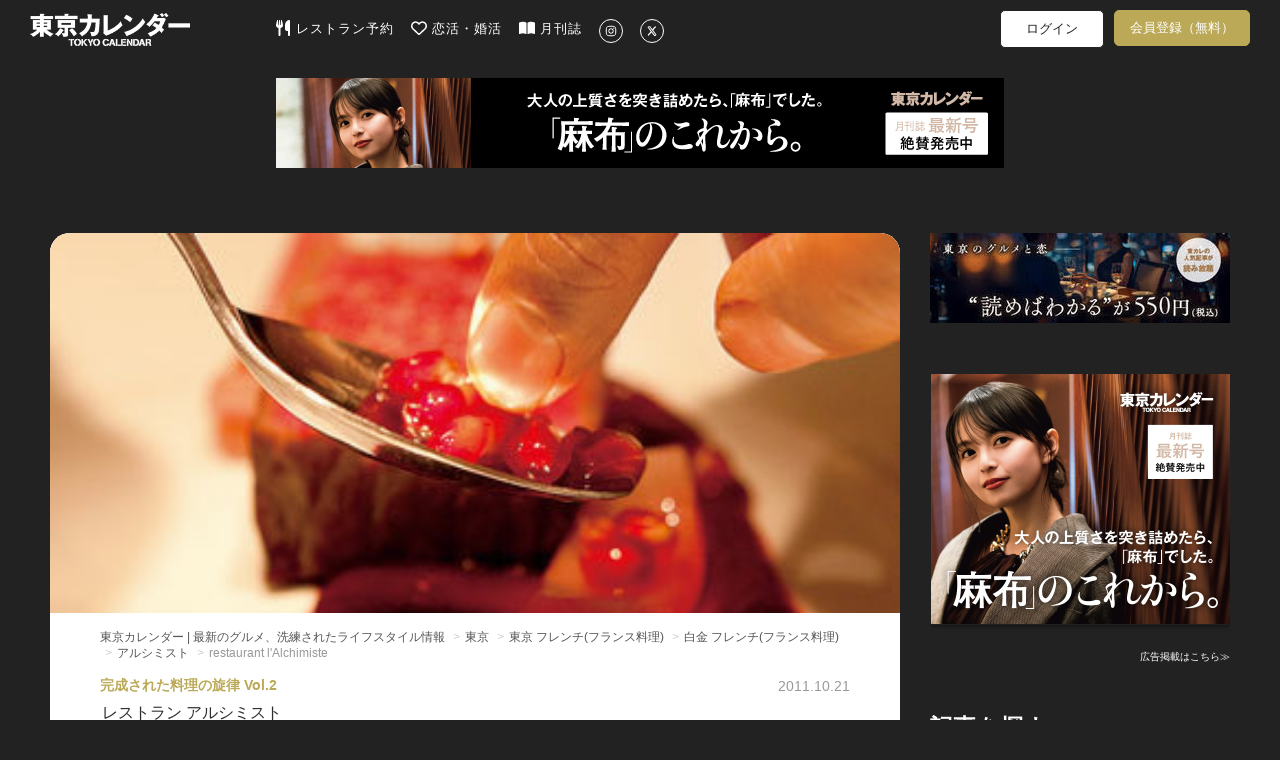

--- FILE ---
content_type: text/html; charset=utf-8
request_url: https://www.google.com/recaptcha/api2/aframe
body_size: 264
content:
<!DOCTYPE HTML><html><head><meta http-equiv="content-type" content="text/html; charset=UTF-8"></head><body><script nonce="1EixAeSf0SoQoOQhJiSv5g">/** Anti-fraud and anti-abuse applications only. See google.com/recaptcha */ try{var clients={'sodar':'https://pagead2.googlesyndication.com/pagead/sodar?'};window.addEventListener("message",function(a){try{if(a.source===window.parent){var b=JSON.parse(a.data);var c=clients[b['id']];if(c){var d=document.createElement('img');d.src=c+b['params']+'&rc='+(localStorage.getItem("rc::a")?sessionStorage.getItem("rc::b"):"");window.document.body.appendChild(d);sessionStorage.setItem("rc::e",parseInt(sessionStorage.getItem("rc::e")||0)+1);localStorage.setItem("rc::h",'1769001791893');}}}catch(b){}});window.parent.postMessage("_grecaptcha_ready", "*");}catch(b){}</script></body></html>